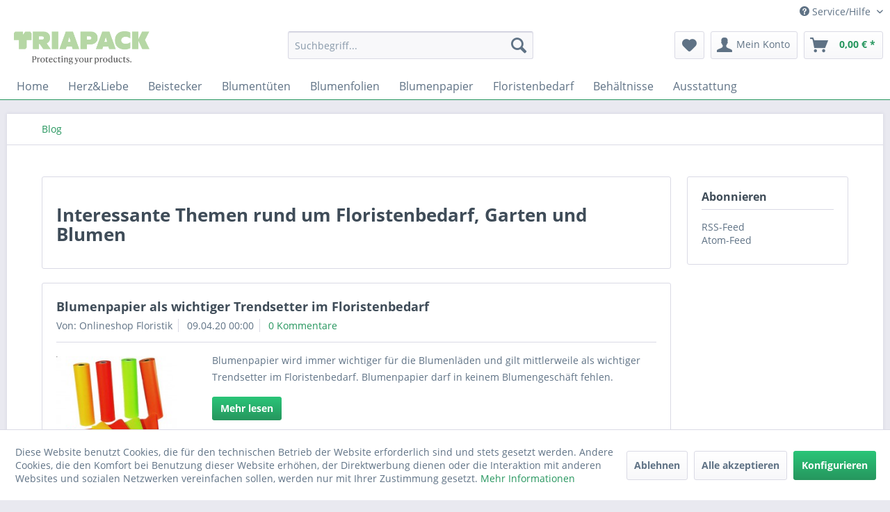

--- FILE ---
content_type: text/html; charset=UTF-8
request_url: https://www.peijs.de/blog/?p=1&sFilterTags=Blumeneinschlagpapier
body_size: 8566
content:
<!DOCTYPE html> <html class="no-js" lang="de" itemscope="itemscope" itemtype="https://schema.org/WebPage"> <head> <meta charset="utf-8"> <meta name="author" content="Trickpack - Ihr Großhändler für Floristenbedarf und Verpackungen" /> <meta name="robots" content="noindex,follow" /> <meta name="revisit-after" content="10 days" /> <meta name="keywords" content="Floristenbedarf, Blog, Garten, Blumen, Floristik, Blumengeschäfte, Gärtnereien, interessant, Themen" /> <meta name="description" content="Wir informieren Sie zu interessante Themen rund um Floristenbedarf, Garten und Blumen" /> <meta property="og:type" content="website" /> <meta property="og:site_name" content="Triapack GmbH - Onlineshop für Floristenbedarf, Floristikbedarf, Blumentüten, Blumenpapier, Blumenfolie" /> <meta property="og:title" content="Blog" /> <meta property="og:description" content="Wir informieren Sie zu interessante Themen rund um Floristenbedarf, Garten und Blumen" /> <meta name="twitter:card" content="summary" /> <meta name="twitter:site" content="Triapack GmbH - Onlineshop für Floristenbedarf, Floristikbedarf, Blumentüten, Blumenpapier, Blumenfolie" /> <meta name="twitter:title" content="Blog" /> <meta name="twitter:description" content="Wir informieren Sie zu interessante Themen rund um Floristenbedarf, Garten und Blumen" /> <meta itemprop="copyrightHolder" content="Triapack GmbH - Onlineshop für Floristenbedarf, Floristikbedarf, Blumentüten, Blumenpapier, Blumenfolie" /> <meta itemprop="copyrightYear" content="2023" /> <meta itemprop="isFamilyFriendly" content="True" /> <meta itemprop="image" content="https://www.peijs.de/media/image/3e/3e/af/Logo.png" /> <meta name="viewport" content="width=device-width, initial-scale=1.0"> <meta name="mobile-web-app-capable" content="yes"> <meta name="apple-mobile-web-app-title" content="Triapack GmbH - Onlineshop für Floristenbedarf, Floristikbedarf, Blumentüten, Blumenpapier, Blumenfolie"> <meta name="apple-mobile-web-app-capable" content="yes"> <meta name="apple-mobile-web-app-status-bar-style" content="default"> <link rel="apple-touch-icon-precomposed" href="/themes/Frontend/Responsive/frontend/_public/src/img/apple-touch-icon-precomposed.png"> <link rel="shortcut icon" href="/themes/Frontend/Responsive/frontend/_public/src/img/favicon.ico"> <meta name="msapplication-navbutton-color" content="#26965e" /> <meta name="application-name" content="Triapack GmbH - Onlineshop für Floristenbedarf, Floristikbedarf, Blumentüten, Blumenpapier, Blumenfolie" /> <meta name="msapplication-starturl" content="https://www.peijs.de/" /> <meta name="msapplication-window" content="width=1024;height=768" /> <meta name="msapplication-TileImage" content="/themes/Frontend/Responsive/frontend/_public/src/img/win-tile-image.png"> <meta name="msapplication-TileColor" content="#26965e"> <meta name="theme-color" content="#26965e" /> <link rel="canonical" href="https://www.peijs.de/blog/" /> <link rel="alternate" type="application/rss+xml" title="Blog RSS" href="https://www.peijs.de/blog/?sRss=1"/> <link rel="alternate" type="application/atom+xml" title="Blog ATOM" href="https://www.peijs.de/blog/?sAtom=1"/> <title itemprop="name">Blog | Triapack GmbH - Onlineshop für Floristenbedarf, Floristikbedarf, Blumentüten, Blumenpapier, Blumenfolie</title> <link href="/web/cache/1766822664_78ebeafa4a9da6056338623e8728d578.css" media="all" rel="stylesheet" type="text/css" /> </head> <body class="is--ctl-blog is--act-index" > <div class="page-wrap"> <noscript class="noscript-main"> <div class="alert is--warning"> <div class="alert--icon"> <i class="icon--element icon--warning"></i> </div> <div class="alert--content"> Um Triapack&#x20;GmbH&#x20;-&#x20;Onlineshop&#x20;f&#xFC;r&#x20;Floristenbedarf,&#x20;Floristikbedarf,&#x20;Blument&#xFC;ten,&#x20;Blumenpapier,&#x20;Blumenfolie in vollem Umfang nutzen zu k&ouml;nnen, empfehlen wir Ihnen Javascript in Ihrem Browser zu aktiveren. </div> </div> </noscript> <header class="header-main"> <div class="top-bar"> <div class="container block-group"> <nav class="top-bar--navigation block" role="menubar">   <div class="navigation--entry entry--compare is--hidden" role="menuitem" aria-haspopup="true" data-drop-down-menu="true">   </div> <div class="navigation--entry entry--service has--drop-down" role="menuitem" aria-haspopup="true" data-drop-down-menu="true"> <i class="icon--service"></i> Service/Hilfe <ul class="service--list is--rounded" role="menu"> <li class="service--entry" role="menuitem"> <a class="service--link" href="javascript:openCookieConsentManager()" title="Cookie-Einstellungen" > Cookie-Einstellungen </a> </li> <li class="service--entry" role="menuitem"> <a class="service--link" href="https://www.peijs.de/hilfe/support" title="Hilfe / Support" > Hilfe / Support </a> </li> <li class="service--entry" role="menuitem"> <a class="service--link" href="https://www.peijs.de/ueber-uns" title="Über uns" target="_parent"> Über uns </a> </li> <li class="service--entry" role="menuitem"> <a class="service--link" href="https://www.peijs.de/kontaktformular" title="Kontakt" target="_self"> Kontakt </a> </li> <li class="service--entry" role="menuitem"> <a class="service--link" href="https://www.peijs.de/versand-und-zahlung" title="Versand und Zahlung" > Versand und Zahlung </a> </li> <li class="service--entry" role="menuitem"> <a class="service--link" href="https://www.peijs.de/agb" title="AGB" > AGB </a> </li> <li class="service--entry" role="menuitem"> <a class="service--link" href="https://www.peijs.de/widerrufsrecht" title="Widerrufsrecht" > Widerrufsrecht </a> </li> <li class="service--entry" role="menuitem"> <a class="service--link" href="https://www.peijs.de/datenschutzerklaerung" title="Datenschutzerklärung" > Datenschutzerklärung </a> </li> <li class="service--entry" role="menuitem"> <a class="service--link" href="https://www.peijs.de/impressum" title="Impressum" > Impressum </a> </li> <li class="service--entry" role="menuitem"> <a class="service--link" href="/Blog/" title="Blog" target="_parent"> Blog </a> </li> </ul> </div> </nav> </div> </div> <div class="container header--navigation"> <div class="logo-main block-group" role="banner"> <div class="logo--shop block"> <a class="logo--link" href="https://www.peijs.de/" title="Triapack GmbH - Onlineshop für Floristenbedarf, Floristikbedarf, Blumentüten, Blumenpapier, Blumenfolie - zur Startseite wechseln"> <picture> <source srcset="https://www.peijs.de/media/image/3e/3e/af/Logo.png" media="(min-width: 78.75em)"> <source srcset="https://www.peijs.de/media/image/3e/3e/af/Logo.png" media="(min-width: 64em)"> <source srcset="https://www.peijs.de/media/image/3e/3e/af/Logo.png" media="(min-width: 48em)"> <img srcset="https://www.peijs.de/media/image/3e/3e/af/Logo.png" alt="Triapack GmbH - Onlineshop für Floristenbedarf, Floristikbedarf, Blumentüten, Blumenpapier, Blumenfolie - zur Startseite wechseln" /> </picture> </a> </div> </div> <nav class="shop--navigation block-group"> <ul class="navigation--list block-group" role="menubar"> <li class="navigation--entry entry--menu-left" role="menuitem"> <a class="entry--link entry--trigger btn is--icon-left" href="#offcanvas--left" data-offcanvas="true" data-offCanvasSelector=".sidebar-main" aria-label="Menü"> <i class="icon--menu"></i> Menü </a> </li> <li class="navigation--entry entry--search" role="menuitem" data-search="true" aria-haspopup="true" data-minLength="3"> <a class="btn entry--link entry--trigger" href="#show-hide--search" title="Suche anzeigen / schließen" aria-label="Suche anzeigen / schließen"> <i class="icon--search"></i> <span class="search--display">Suchen</span> </a> <form action="/search" method="get" class="main-search--form"> <input type="search" name="sSearch" aria-label="Suchbegriff..." class="main-search--field" autocomplete="off" autocapitalize="off" placeholder="Suchbegriff..." maxlength="30" /> <button type="submit" class="main-search--button" aria-label="Suchen"> <i class="icon--search"></i> <span class="main-search--text">Suchen</span> </button> <div class="form--ajax-loader">&nbsp;</div> </form> <div class="main-search--results"></div> </li>  <li class="navigation--entry entry--notepad" role="menuitem"> <a href="https://www.peijs.de/note" title="Merkzettel" aria-label="Merkzettel" class="btn"> <i class="icon--heart"></i> </a> </li> <li class="navigation--entry entry--account" role="menuitem" data-offcanvas="true" data-offCanvasSelector=".account--dropdown-navigation"> <a href="https://www.peijs.de/account" title="Mein Konto" aria-label="Mein Konto" class="btn is--icon-left entry--link account--link"> <i class="icon--account"></i> <span class="account--display"> Mein Konto </span> </a> </li> <li class="navigation--entry entry--cart" role="menuitem"> <a class="btn is--icon-left cart--link" href="https://www.peijs.de/checkout/cart" title="Warenkorb" aria-label="Warenkorb"> <span class="cart--display"> Warenkorb </span> <span class="badge is--primary is--minimal cart--quantity is--hidden">0</span> <i class="icon--basket"></i> <span class="cart--amount"> 0,00&nbsp;&euro; * </span> </a> <div class="ajax-loader">&nbsp;</div> </li>  </ul> </nav> <div class="container--ajax-cart" data-collapse-cart="true" data-displayMode="offcanvas"></div> </div> </header> <nav class="navigation-main"> <div class="container" data-menu-scroller="true" data-listSelector=".navigation--list.container" data-viewPortSelector=".navigation--list-wrapper"> <div class="navigation--list-wrapper"> <ul class="navigation--list container" role="menubar" itemscope="itemscope" itemtype="https://schema.org/SiteNavigationElement"> <li class="navigation--entry is--home" role="menuitem"><a class="navigation--link is--first" href="https://www.peijs.de/" title="Home" aria-label="Home" itemprop="url"><span itemprop="name">Home</span></a></li><li class="navigation--entry" role="menuitem"><a class="navigation--link" href="https://www.peijs.de/herz-liebe/" title="Herz&Liebe" aria-label="Herz&Liebe" itemprop="url"><span itemprop="name">Herz&Liebe</span></a></li><li class="navigation--entry" role="menuitem"><a class="navigation--link" href="https://www.peijs.de/cat/index/sCategory/3154" title="Beistecker" aria-label="Beistecker" itemprop="url"><span itemprop="name">Beistecker</span></a></li><li class="navigation--entry" role="menuitem"><a class="navigation--link" href="https://www.peijs.de/blumentueten/" title="Blumentüten" aria-label="Blumentüten" itemprop="url"><span itemprop="name">Blumentüten</span></a></li><li class="navigation--entry" role="menuitem"><a class="navigation--link" href="https://www.peijs.de/blumenfolien/" title="Blumenfolien" aria-label="Blumenfolien" itemprop="url"><span itemprop="name">Blumenfolien</span></a></li><li class="navigation--entry" role="menuitem"><a class="navigation--link" href="https://www.peijs.de/blumenpapier/" title="Blumenpapier" aria-label="Blumenpapier" itemprop="url"><span itemprop="name">Blumenpapier</span></a></li><li class="navigation--entry" role="menuitem"><a class="navigation--link" href="https://www.peijs.de/floristenbedarf/" title="Floristenbedarf" aria-label="Floristenbedarf" itemprop="url"><span itemprop="name">Floristenbedarf</span></a></li><li class="navigation--entry" role="menuitem"><a class="navigation--link" href="https://www.peijs.de/eimer-toepfe-vasen/" title="Behältnisse" aria-label="Behältnisse" itemprop="url"><span itemprop="name">Behältnisse</span></a></li><li class="navigation--entry" role="menuitem"><a class="navigation--link" href="https://www.peijs.de/ausstattungen/" title="Ausstattung" aria-label="Ausstattung" itemprop="url"><span itemprop="name">Ausstattung</span></a></li> </ul> </div> </div> </nav> <section class="content-main container block-group"> <nav class="content--breadcrumb block"> <ul class="breadcrumb--list" role="menu" itemscope itemtype="https://schema.org/BreadcrumbList"> <li role="menuitem" class="breadcrumb--entry is--active" itemprop="itemListElement" itemscope itemtype="https://schema.org/ListItem"> <a class="breadcrumb--link" href="https://www.peijs.de/blog/" title="Blog" itemprop="item"> <link itemprop="url" href="https://www.peijs.de/blog/" /> <span class="breadcrumb--title" itemprop="name">Blog</span> </a> <meta itemprop="position" content="0" /> </li> </ul> </nav> <div class="content-main--inner"> <div id='cookie-consent' class='off-canvas is--left block-transition' data-cookie-consent-manager='true'> <div class='cookie-consent--header cookie-consent--close'> Cookie-Einstellungen <i class="icon--arrow-right"></i> </div> <div class='cookie-consent--description'> Diese Website benutzt Cookies, die für den technischen Betrieb der Website erforderlich sind und stets gesetzt werden. Andere Cookies, die den Komfort bei Benutzung dieser Website erhöhen, der Direktwerbung dienen oder die Interaktion mit anderen Websites und sozialen Netzwerken vereinfachen sollen, werden nur mit Ihrer Zustimmung gesetzt. </div> <div class='cookie-consent--configuration'> <div class='cookie-consent--configuration-header'> <div class='cookie-consent--configuration-header-text'>Konfiguration</div> </div> <div class='cookie-consent--configuration-main'> <div class='cookie-consent--group'> <input type="hidden" class="cookie-consent--group-name" value="technical" /> <label class="cookie-consent--group-state cookie-consent--state-input cookie-consent--required"> <input type="checkbox" name="technical-state" class="cookie-consent--group-state-input" disabled="disabled" checked="checked"/> <span class="cookie-consent--state-input-element"></span> </label> <div class='cookie-consent--group-title' data-collapse-panel='true' data-contentSiblingSelector=".cookie-consent--group-container"> <div class="cookie-consent--group-title-label cookie-consent--state-label"> Technisch erforderlich </div> <span class="cookie-consent--group-arrow is-icon--right"> <i class="icon--arrow-right"></i> </span> </div> <div class='cookie-consent--group-container'> <div class='cookie-consent--group-description'> Diese Cookies sind für die Grundfunktionen des Shops notwendig. </div> <div class='cookie-consent--cookies-container'> <div class='cookie-consent--cookie'> <input type="hidden" class="cookie-consent--cookie-name" value="cookieDeclined" /> <label class="cookie-consent--cookie-state cookie-consent--state-input cookie-consent--required"> <input type="checkbox" name="cookieDeclined-state" class="cookie-consent--cookie-state-input" disabled="disabled" checked="checked" /> <span class="cookie-consent--state-input-element"></span> </label> <div class='cookie--label cookie-consent--state-label'> "Alle Cookies ablehnen" Cookie </div> </div> <div class='cookie-consent--cookie'> <input type="hidden" class="cookie-consent--cookie-name" value="allowCookie" /> <label class="cookie-consent--cookie-state cookie-consent--state-input cookie-consent--required"> <input type="checkbox" name="allowCookie-state" class="cookie-consent--cookie-state-input" disabled="disabled" checked="checked" /> <span class="cookie-consent--state-input-element"></span> </label> <div class='cookie--label cookie-consent--state-label'> "Alle Cookies annehmen" Cookie </div> </div> <div class='cookie-consent--cookie'> <input type="hidden" class="cookie-consent--cookie-name" value="shop" /> <label class="cookie-consent--cookie-state cookie-consent--state-input cookie-consent--required"> <input type="checkbox" name="shop-state" class="cookie-consent--cookie-state-input" disabled="disabled" checked="checked" /> <span class="cookie-consent--state-input-element"></span> </label> <div class='cookie--label cookie-consent--state-label'> Ausgewählter Shop </div> </div> <div class='cookie-consent--cookie'> <input type="hidden" class="cookie-consent--cookie-name" value="csrf_token" /> <label class="cookie-consent--cookie-state cookie-consent--state-input cookie-consent--required"> <input type="checkbox" name="csrf_token-state" class="cookie-consent--cookie-state-input" disabled="disabled" checked="checked" /> <span class="cookie-consent--state-input-element"></span> </label> <div class='cookie--label cookie-consent--state-label'> CSRF-Token </div> </div> <div class='cookie-consent--cookie'> <input type="hidden" class="cookie-consent--cookie-name" value="cookiePreferences" /> <label class="cookie-consent--cookie-state cookie-consent--state-input cookie-consent--required"> <input type="checkbox" name="cookiePreferences-state" class="cookie-consent--cookie-state-input" disabled="disabled" checked="checked" /> <span class="cookie-consent--state-input-element"></span> </label> <div class='cookie--label cookie-consent--state-label'> Cookie-Einstellungen </div> </div> <div class='cookie-consent--cookie'> <input type="hidden" class="cookie-consent--cookie-name" value="x-cache-context-hash" /> <label class="cookie-consent--cookie-state cookie-consent--state-input cookie-consent--required"> <input type="checkbox" name="x-cache-context-hash-state" class="cookie-consent--cookie-state-input" disabled="disabled" checked="checked" /> <span class="cookie-consent--state-input-element"></span> </label> <div class='cookie--label cookie-consent--state-label'> Individuelle Preise </div> </div> <div class='cookie-consent--cookie'> <input type="hidden" class="cookie-consent--cookie-name" value="nocache" /> <label class="cookie-consent--cookie-state cookie-consent--state-input cookie-consent--required"> <input type="checkbox" name="nocache-state" class="cookie-consent--cookie-state-input" disabled="disabled" checked="checked" /> <span class="cookie-consent--state-input-element"></span> </label> <div class='cookie--label cookie-consent--state-label'> Kundenspezifisches Caching </div> </div> <div class='cookie-consent--cookie'> <input type="hidden" class="cookie-consent--cookie-name" value="session" /> <label class="cookie-consent--cookie-state cookie-consent--state-input cookie-consent--required"> <input type="checkbox" name="session-state" class="cookie-consent--cookie-state-input" disabled="disabled" checked="checked" /> <span class="cookie-consent--state-input-element"></span> </label> <div class='cookie--label cookie-consent--state-label'> Session </div> </div> <div class='cookie-consent--cookie'> <input type="hidden" class="cookie-consent--cookie-name" value="currency" /> <label class="cookie-consent--cookie-state cookie-consent--state-input cookie-consent--required"> <input type="checkbox" name="currency-state" class="cookie-consent--cookie-state-input" disabled="disabled" checked="checked" /> <span class="cookie-consent--state-input-element"></span> </label> <div class='cookie--label cookie-consent--state-label'> Währungswechsel </div> </div> </div> </div> </div> <div class='cookie-consent--group'> <input type="hidden" class="cookie-consent--group-name" value="comfort" /> <label class="cookie-consent--group-state cookie-consent--state-input"> <input type="checkbox" name="comfort-state" class="cookie-consent--group-state-input"/> <span class="cookie-consent--state-input-element"></span> </label> <div class='cookie-consent--group-title' data-collapse-panel='true' data-contentSiblingSelector=".cookie-consent--group-container"> <div class="cookie-consent--group-title-label cookie-consent--state-label"> Komfortfunktionen </div> <span class="cookie-consent--group-arrow is-icon--right"> <i class="icon--arrow-right"></i> </span> </div> <div class='cookie-consent--group-container'> <div class='cookie-consent--group-description'> Diese Cookies werden genutzt um das Einkaufserlebnis noch ansprechender zu gestalten, beispielsweise für die Wiedererkennung des Besuchers. </div> <div class='cookie-consent--cookies-container'> <div class='cookie-consent--cookie'> <input type="hidden" class="cookie-consent--cookie-name" value="sUniqueID" /> <label class="cookie-consent--cookie-state cookie-consent--state-input"> <input type="checkbox" name="sUniqueID-state" class="cookie-consent--cookie-state-input" /> <span class="cookie-consent--state-input-element"></span> </label> <div class='cookie--label cookie-consent--state-label'> Merkzettel </div> </div> </div> </div> </div> <div class='cookie-consent--group'> <input type="hidden" class="cookie-consent--group-name" value="statistics" /> <label class="cookie-consent--group-state cookie-consent--state-input"> <input type="checkbox" name="statistics-state" class="cookie-consent--group-state-input"/> <span class="cookie-consent--state-input-element"></span> </label> <div class='cookie-consent--group-title' data-collapse-panel='true' data-contentSiblingSelector=".cookie-consent--group-container"> <div class="cookie-consent--group-title-label cookie-consent--state-label"> Statistik & Tracking </div> <span class="cookie-consent--group-arrow is-icon--right"> <i class="icon--arrow-right"></i> </span> </div> <div class='cookie-consent--group-container'> <div class='cookie-consent--cookies-container'> <div class='cookie-consent--cookie'> <input type="hidden" class="cookie-consent--cookie-name" value="x-ua-device" /> <label class="cookie-consent--cookie-state cookie-consent--state-input"> <input type="checkbox" name="x-ua-device-state" class="cookie-consent--cookie-state-input" /> <span class="cookie-consent--state-input-element"></span> </label> <div class='cookie--label cookie-consent--state-label'> Endgeräteerkennung </div> </div> <div class='cookie-consent--cookie'> <input type="hidden" class="cookie-consent--cookie-name" value="partner" /> <label class="cookie-consent--cookie-state cookie-consent--state-input"> <input type="checkbox" name="partner-state" class="cookie-consent--cookie-state-input" /> <span class="cookie-consent--state-input-element"></span> </label> <div class='cookie--label cookie-consent--state-label'> Partnerprogramm </div> </div> </div> </div> </div> </div> </div> <div class="cookie-consent--save"> <input class="cookie-consent--save-button btn is--primary" type="button" value="Einstellungen speichern" /> </div> </div> <aside class="sidebar-main off-canvas"> <div class="navigation--smartphone"> <ul class="navigation--list "> <li class="navigation--entry entry--close-off-canvas"> <a href="#close-categories-menu" title="Menü schließen" class="navigation--link"> Menü schließen <i class="icon--arrow-right"></i> </a> </li> </ul> <div class="mobile--switches">   </div> </div> <div class="sidebar--categories-wrapper" data-subcategory-nav="true" data-mainCategoryId="3" data-categoryId="3075" data-fetchUrl="/widgets/listing/getCategory/categoryId/3075"> <div class="categories--headline navigation--headline"> Kategorien </div> <div class="sidebar--categories-navigation"> <ul class="sidebar--navigation categories--navigation navigation--list is--drop-down is--level0 is--rounded" role="menu"> <li class="navigation--entry" role="menuitem"> <a class="navigation--link" href="https://www.peijs.de/herz-liebe/" data-categoryId="3125" data-fetchUrl="/widgets/listing/getCategory/categoryId/3125" title="Herz&amp;Liebe" > Herz&Liebe </a> </li> <li class="navigation--entry" role="menuitem"> <a class="navigation--link" href="https://www.peijs.de/cat/index/sCategory/3154" data-categoryId="3154" data-fetchUrl="/widgets/listing/getCategory/categoryId/3154" title="Beistecker" > Beistecker </a> </li> <li class="navigation--entry has--sub-children" role="menuitem"> <a class="navigation--link link--go-forward" href="https://www.peijs.de/blumentueten/" data-categoryId="2913" data-fetchUrl="/widgets/listing/getCategory/categoryId/2913" title="Blumentüten" > Blumentüten <span class="is--icon-right"> <i class="icon--arrow-right"></i> </span> </a> </li> <li class="navigation--entry has--sub-children" role="menuitem"> <a class="navigation--link link--go-forward" href="https://www.peijs.de/blumenfolien/" data-categoryId="2898" data-fetchUrl="/widgets/listing/getCategory/categoryId/2898" title="Blumenfolien" > Blumenfolien <span class="is--icon-right"> <i class="icon--arrow-right"></i> </span> </a> </li> <li class="navigation--entry has--sub-children" role="menuitem"> <a class="navigation--link link--go-forward" href="https://www.peijs.de/blumenpapier/" data-categoryId="3058" data-fetchUrl="/widgets/listing/getCategory/categoryId/3058" title="Blumenpapier" > Blumenpapier <span class="is--icon-right"> <i class="icon--arrow-right"></i> </span> </a> </li> <li class="navigation--entry has--sub-children" role="menuitem"> <a class="navigation--link link--go-forward" href="https://www.peijs.de/floristenbedarf/bouquethalter/" data-categoryId="2885" data-fetchUrl="/widgets/listing/getCategory/categoryId/2885" title="Bouquethalter" > Bouquethalter <span class="is--icon-right"> <i class="icon--arrow-right"></i> </span> </a> </li> <li class="navigation--entry has--sub-children" role="menuitem"> <a class="navigation--link link--go-forward" href="https://www.peijs.de/floristenbedarf/" data-categoryId="3062" data-fetchUrl="/widgets/listing/getCategory/categoryId/3062" title="Floristenbedarf" > Floristenbedarf <span class="is--icon-right"> <i class="icon--arrow-right"></i> </span> </a> </li> <li class="navigation--entry has--sub-children" role="menuitem"> <a class="navigation--link link--go-forward" href="https://www.peijs.de/eimer-toepfe-vasen/" data-categoryId="2897" data-fetchUrl="/widgets/listing/getCategory/categoryId/2897" title="Behältnisse" > Behältnisse <span class="is--icon-right"> <i class="icon--arrow-right"></i> </span> </a> </li> <li class="navigation--entry has--sub-children" role="menuitem"> <a class="navigation--link link--go-forward" href="https://www.peijs.de/ausstattungen/" data-categoryId="5" data-fetchUrl="/widgets/listing/getCategory/categoryId/5" title="Ausstattung" > Ausstattung <span class="is--icon-right"> <i class="icon--arrow-right"></i> </span> </a> </li> <li class="navigation--entry is--active" role="menuitem"> <a class="navigation--link is--active" href="https://www.peijs.de/blog/" data-categoryId="3075" data-fetchUrl="/widgets/listing/getCategory/categoryId/3075" title="Blog" > Blog </a> </li> </ul> </div> <div class="shop-sites--container is--rounded"> <div class="shop-sites--headline navigation--headline"> Informationen </div> <ul class="shop-sites--navigation sidebar--navigation navigation--list is--drop-down is--level0" role="menu"> <li class="navigation--entry" role="menuitem"> <a class="navigation--link" href="javascript:openCookieConsentManager()" title="Cookie-Einstellungen" data-categoryId="65" data-fetchUrl="/widgets/listing/getCustomPage/pageId/65" > Cookie-Einstellungen </a> </li> <li class="navigation--entry" role="menuitem"> <a class="navigation--link" href="https://www.peijs.de/hilfe/support" title="Hilfe / Support" data-categoryId="2" data-fetchUrl="/widgets/listing/getCustomPage/pageId/2" > Hilfe / Support </a> </li> <li class="navigation--entry" role="menuitem"> <a class="navigation--link link--go-forward" href="https://www.peijs.de/ueber-uns" title="Über uns" data-categoryId="9" data-fetchUrl="/widgets/listing/getCustomPage/pageId/9" target="_parent"> Über uns <span class="is--icon-right"> <i class="icon--arrow-right"></i> </span> </a> </li> <li class="navigation--entry" role="menuitem"> <a class="navigation--link" href="https://www.peijs.de/kontaktformular" title="Kontakt" data-categoryId="1" data-fetchUrl="/widgets/listing/getCustomPage/pageId/1" target="_self"> Kontakt </a> </li> <li class="navigation--entry" role="menuitem"> <a class="navigation--link" href="https://www.peijs.de/versand-und-zahlung" title="Versand und Zahlung" data-categoryId="6" data-fetchUrl="/widgets/listing/getCustomPage/pageId/6" > Versand und Zahlung </a> </li> <li class="navigation--entry" role="menuitem"> <a class="navigation--link" href="https://www.peijs.de/agb" title="AGB" data-categoryId="4" data-fetchUrl="/widgets/listing/getCustomPage/pageId/4" > AGB </a> </li> <li class="navigation--entry" role="menuitem"> <a class="navigation--link" href="https://www.peijs.de/widerrufsrecht" title="Widerrufsrecht" data-categoryId="8" data-fetchUrl="/widgets/listing/getCustomPage/pageId/8" > Widerrufsrecht </a> </li> <li class="navigation--entry" role="menuitem"> <a class="navigation--link" href="https://www.peijs.de/datenschutzerklaerung" title="Datenschutzerklärung" data-categoryId="7" data-fetchUrl="/widgets/listing/getCustomPage/pageId/7" > Datenschutzerklärung </a> </li> <li class="navigation--entry" role="menuitem"> <a class="navigation--link" href="https://www.peijs.de/impressum" title="Impressum" data-categoryId="3" data-fetchUrl="/widgets/listing/getCustomPage/pageId/3" > Impressum </a> </li> <li class="navigation--entry" role="menuitem"> <a class="navigation--link" href="/Blog/" title="Blog" data-categoryId="62" data-fetchUrl="/widgets/listing/getCustomPage/pageId/62" target="_parent"> Blog </a> </li> </ul> </div> </div> </aside> <div class="content--wrapper"> <div class="blog--content block-group"> <div class="blog--filter-options off-canvas"> <a href="#" title="Filter schließen" class="blog--filter-close-btn">Filter schließen <i class="icon--arrow-right"></i></a> <div class="filter--container"> <div class="filter--headline">Filtern nach:</div> <div class="blog--sidebar"> <div class="blog--navigation block-group"> <div class="blog--subscribe has--border is--rounded filter--group block"> <div class="blog--subscribe-headline blog--sidebar-title collapse--header blog-filter--trigger"> Abonnieren<span class="filter--expand-collapse collapse--toggler"></span> </div> <div class="blog--subscribe-content blog--sidebar-body collapse--content"> <ul class="filter--list list--unstyled"> <li class="filter--entry"><a class="filter--entry-link" href="https://www.peijs.de/blog/?sRss=1" title="Blog">RSS-Feed</a></li> <li class="filter--entry is--last"><a class="filter--entry-link" href="https://www.peijs.de/blog/?sAtom=1" title="Blog">Atom-Feed</a></li> </ul> </div> </div> </div> </div> </div> </div> <div class="blog--listing block"> <div class="hero-unit category--teaser panel has--border is--rounded"> <h1 class="hero--headline panel--title">Interessante Themen rund um Floristenbedarf, Garten und Blumen</h1> <div class="hero--text panel--body is--wide"> </div> </div> <div class="blog--box panel has--border is--rounded"> <div class="blog--box-header"> <h2 class="blog--box-headline panel--title"> <a class="blog--box-link" href="https://www.peijs.de/blog/blumenpapier-als-wichtiger-trendsetter-im-floristenbedarf" title="Blumenpapier als wichtiger Trendsetter im Floristenbedarf">Blumenpapier als wichtiger Trendsetter im Floristenbedarf</a> </h2> <div class="blog--box-metadata"> <span class="blog--metadata-author blog--metadata is--nowrap is--first">Von: Onlineshop Floristik</span> <span class="blog--metadata-date blog--metadata is--nowrap">09.04.20 00:00</span> <span class="blog--metadata-comments blog--metadata is--nowrap is--last"> <a href="https://www.peijs.de/blog/blumenpapier-als-wichtiger-trendsetter-im-floristenbedarf#blog--comments-start" title="Zu den Kommentaren des Artikels"> 0 Kommentare </a> </span> </div> </div> <div class="blog--box-content panel--body is--wide block"> <div class="blog--box-picture"> <a href="https://www.peijs.de/blog/blumenpapier-als-wichtiger-trendsetter-im-floristenbedarf" class="blog--picture-main" title="Blumenpapier als wichtiger Trendsetter im Floristenbedarf"> <img srcset="https://www.peijs.de/media/image/22/e2/ac/uni_colour_plus_200x200.jpg" alt="Blumenpapier als wichtiger Trendsetter im Floristenbedarf" title="Blumenpapier als wichtiger Trendsetter im Floristenbedarf" /> </a> </div> <div class="blog--box-description"> <div class="blog--box-description-short"> Blumenpapier wird immer wichtiger für die Blumenläden und gilt mittlerweile als wichtiger Trendsetter im Floristenbedarf. Blumenpapier darf in keinem Blumengeschäft fehlen. </div> <div class="blog--box-readmore"> <a href="https://www.peijs.de/blog/blumenpapier-als-wichtiger-trendsetter-im-floristenbedarf" title="Blumenpapier als wichtiger Trendsetter im Floristenbedarf" class="btn is--primary is--small">Mehr lesen</a> </div> <div class="blog--box-tags"> <strong>Tags:</strong> <a href="https://www.peijs.de/blog/?p=1&amp;sFilterTags=Blumenpapier" title="Blumenpapier">Blumenpapier</a>, <a href="https://www.peijs.de/blog/?p=1&amp;sFilterTags=Floristenbedarf" title="Floristenbedarf">Floristenbedarf</a>, <a href="https://www.peijs.de/blog/?p=1&amp;sFilterTags=Blumengesch%25C3%25A4ft" title="Blumengeschäft">Blumengeschäft</a>, <a href="https://www.peijs.de/blog/?p=1&amp;sFilterTags=Blumeneinschlagpapier" title="Blumeneinschlagpapier">Blumeneinschlagpapier</a>, <a href="https://www.peijs.de/blog/?p=1&amp;sFilterTags=Blumenseide" title="Blumenseide">Blumenseide</a>, <a href="https://www.peijs.de/blog/?p=1&amp;sFilterTags=Kraftpapier" title="Kraftpapier">Kraftpapier</a>, <a href="https://www.peijs.de/blog/?p=1&amp;sFilterTags=Krepppapier" title="Krepppapier">Krepppapier</a>, <a href="https://www.peijs.de/blog/?p=1&amp;sFilterTags=Manschettenpapier" title="Manschettenpapier">Manschettenpapier</a> </div> </div> </div> </div> </div> </div> </div> </div> </section> <footer class="footer-main"> <div class="container"> <div class="footer--columns block-group"> <div class="footer--column column--hotline is--first block"> <div class="column--headline">Service Hotline</div> <div class="column--content"> <p class="column--desc">Unterst&uuml;tzung und Beratung unter:<br /><br /><strong style="font-size:16px;">+49 (0) 2839 56260-0</strong><br/>Mo, Di, Do, Fr: 7:00 - 15:00 Uhr<br/>Mi: 7:00 - 17:00 Uhr<br/><br> oder per Email: <a mailto:"shop@triapack.de">shop@triapack.de</a></p> </div> </div> <div class="footer--column column--menu block"> <div class="column--headline">Shop Service</div> <nav class="column--navigation column--content"> <ul class="navigation--list" role="menu"> <li class="navigation--entry" role="menuitem"> <a class="navigation--link" href="https://www.peijs.de/informationen-zum-verpackungsgesetz-ab-dem-1.01.2019" title="Informationen zum Verpackungsgesetz ab dem 1.01.2019"> Informationen zum Verpackungsgesetz ab dem 1.01.2019 </a> </li> <li class="navigation--entry" role="menuitem"> <a class="navigation--link" href="https://www.peijs.de/newsletter" title="Newsletter"> Newsletter </a> </li> <li class="navigation--entry" role="menuitem"> <a class="navigation--link" href="https://www.peijs.de/ueber-uns" title="Über uns" target="_parent"> Über uns </a> <ul class="navigation--list is--level1" role="menu"> <li class="navigation--entry" role="menuitem"> <a class="navigation--link" href="https://www.peijs.de/unternehmensgeschichte" title="Unternehmensgeschichte"> Unternehmensgeschichte </a> </li> <li class="navigation--entry" role="menuitem"> <a class="navigation--link" href="https://www.peijs.de/veranstaltungen" title="Veranstaltungen"> Veranstaltungen </a> </li> <li class="navigation--entry" role="menuitem"> <a class="navigation--link" href="https://www.peijs.de/stellenangebote" title="Stellenangebote"> Stellenangebote </a> </li> </ul> </li> <li class="navigation--entry" role="menuitem"> <a class="navigation--link" href="https://www.peijs.de/versand-und-zahlung" title="Versand und Zahlung"> Versand und Zahlung </a> </li> <li class="navigation--entry" role="menuitem"> <a class="navigation--link" href="https://www.peijs.de/agb" title="AGB"> AGB </a> </li> <li class="navigation--entry" role="menuitem"> <a class="navigation--link" href="https://www.peijs.de/widerrufsrecht" title="Widerrufsrecht"> Widerrufsrecht </a> </li> <li class="navigation--entry" role="menuitem"> <a class="navigation--link" href="https://www.peijs.de/datenschutzerklaerung" title="Datenschutzerklärung"> Datenschutzerklärung </a> </li> <li class="navigation--entry" role="menuitem"> <a class="navigation--link" href="https://www.peijs.de/sitemap" title="Sitemap"> Sitemap </a> </li> <li class="navigation--entry" role="menuitem"> <a class="navigation--link" href="https://www.peijs.de/impressum" title="Impressum"> Impressum </a> </li> <li class="navigation--entry" role="menuitem"> <a class="navigation--link" href="/Blog/" title="Blog" target="_parent"> Blog </a> </li> </ul> </nav> </div> <div class="footer--column column--menu block"> <div class="column--headline">Informationen</div> <nav class="column--navigation column--content"> <ul class="navigation--list" role="menu"> <li class="navigation--entry" role="menuitem"> <a class="navigation--link" href="javascript:openCookieConsentManager()" title="Cookie-Einstellungen"> Cookie-Einstellungen </a> </li> <li class="navigation--entry" role="menuitem"> <a class="navigation--link" href="https://www.peijs.de/hilfe/support" title="Hilfe / Support"> Hilfe / Support </a> </li> <li class="navigation--entry" role="menuitem"> <a class="navigation--link" href="https://www.peijs.de/kontaktformular" title="Kontakt" target="_self"> Kontakt </a> </li> </ul> </nav> </div> <div class="footer--column column--newsletter is--last block"> <div class="column--headline">Newsletter</div> <div class="column--content" data-newsletter="true"> <p class="column--desc"> Abonnieren Sie den kostenlosen Triapack-Newsletter und verpassen Sie keine Neuigkeit oder Aktion mehr aus dem Onlineshop. </p> <form class="newsletter--form" action="https://www.peijs.de/newsletter" method="post"> <input type="hidden" value="1" name="subscribeToNewsletter" /> <div class="content"> <input type="email" aria-label="Ihre E-Mail Adresse" name="newsletter" class="newsletter--field" placeholder="Ihre E-Mail Adresse" /> <button type="submit" aria-label="Newsletter abonnieren" class="newsletter--button btn"> <i class="icon--mail"></i> <span class="button--text">Newsletter abonnieren</span> </button> </div> </form> </div> </div> </div> <div class="footer--bottom"> <div class="footer--vat-info"> <p class="vat-info--text"> * Alle Preise verstehen sich zzgl. Mehrwertsteuer und <a title="Versandkosten" href="https://www.peijs.de/versand-und-zahlung">Versandkosten</a> und ggf. Nachnahmegebühren, wenn nicht anders beschrieben </p> </div> <div class="container footer-minimal"> <div class="footer--service-menu"> <ul class="service--list is--rounded" role="menu"> <li class="service--entry" role="menuitem"> <a class="service--link" href="javascript:openCookieConsentManager()" title="Cookie-Einstellungen" > Cookie-Einstellungen </a> </li> <li class="service--entry" role="menuitem"> <a class="service--link" href="https://www.peijs.de/hilfe/support" title="Hilfe / Support" > Hilfe / Support </a> </li> <li class="service--entry" role="menuitem"> <a class="service--link" href="https://www.peijs.de/ueber-uns" title="Über uns" target="_parent"> Über uns </a> </li> <li class="service--entry" role="menuitem"> <a class="service--link" href="https://www.peijs.de/kontaktformular" title="Kontakt" target="_self"> Kontakt </a> </li> <li class="service--entry" role="menuitem"> <a class="service--link" href="https://www.peijs.de/versand-und-zahlung" title="Versand und Zahlung" > Versand und Zahlung </a> </li> <li class="service--entry" role="menuitem"> <a class="service--link" href="https://www.peijs.de/agb" title="AGB" > AGB </a> </li> <li class="service--entry" role="menuitem"> <a class="service--link" href="https://www.peijs.de/widerrufsrecht" title="Widerrufsrecht" > Widerrufsrecht </a> </li> <li class="service--entry" role="menuitem"> <a class="service--link" href="https://www.peijs.de/datenschutzerklaerung" title="Datenschutzerklärung" > Datenschutzerklärung </a> </li> <li class="service--entry" role="menuitem"> <a class="service--link" href="https://www.peijs.de/impressum" title="Impressum" > Impressum </a> </li> <li class="service--entry" role="menuitem"> <a class="service--link" href="/Blog/" title="Blog" target="_parent"> Blog </a> </li> </ul> </div> </div> <div class="footer--copyright"> Copyright © 2002-2025 Triapack GmbH - Alle Rechte vorbehalten </div> <div class="footer--logo"> <i class="icon--shopware"></i> </div> </div> </div> </footer> </div> <div class="page-wrap--cookie-permission is--hidden" data-cookie-permission="true" data-urlPrefix="https://www.peijs.de/" data-title="Cookie-Richtlinien" data-shopId="1"> <div class="cookie-permission--container cookie-mode--1"> <div class="cookie-permission--content cookie-permission--extra-button"> Diese Website benutzt Cookies, die für den technischen Betrieb der Website erforderlich sind und stets gesetzt werden. Andere Cookies, die den Komfort bei Benutzung dieser Website erhöhen, der Direktwerbung dienen oder die Interaktion mit anderen Websites und sozialen Netzwerken vereinfachen sollen, werden nur mit Ihrer Zustimmung gesetzt. <a title="Mehr&nbsp;Informationen" class="cookie-permission--privacy-link" href="https://www.peijs.de/datenschutz"> Mehr&nbsp;Informationen </a> </div> <div class="cookie-permission--button cookie-permission--extra-button"> <a href="#" class="cookie-permission--decline-button btn is--large is--center"> Ablehnen </a> <a href="#" class="cookie-permission--accept-button btn is--large is--center"> Alle akzeptieren </a> <a href="#" class="cookie-permission--configure-button btn is--primary is--large is--center" data-openConsentManager="true"> Konfigurieren </a> </div> </div> </div> <script id="footer--js-inline">
var timeNow = 1769783575;
var secureShop = true;
var asyncCallbacks = [];
document.asyncReady = function (callback) {
asyncCallbacks.push(callback);
};
var controller = controller || {"home":"https:\/\/www.peijs.de\/","vat_check_enabled":"","vat_check_required":"","register":"https:\/\/www.peijs.de\/register","checkout":"https:\/\/www.peijs.de\/checkout","ajax_search":"https:\/\/www.peijs.de\/ajax_search","ajax_cart":"https:\/\/www.peijs.de\/checkout\/ajaxCart","ajax_validate":"https:\/\/www.peijs.de\/register","ajax_add_article":"https:\/\/www.peijs.de\/checkout\/addArticle","ajax_listing":"\/widgets\/listing\/listingCount","ajax_cart_refresh":"https:\/\/www.peijs.de\/checkout\/ajaxAmount","ajax_address_selection":"https:\/\/www.peijs.de\/address\/ajaxSelection","ajax_address_editor":"https:\/\/www.peijs.de\/address\/ajaxEditor"};
var snippets = snippets || { "noCookiesNotice": "Es wurde festgestellt, dass Cookies in Ihrem Browser deaktiviert sind. Um Triapack\x20GmbH\x20\x2D\x20Onlineshop\x20f\u00FCr\x20Floristenbedarf,\x20Floristikbedarf,\x20Blument\u00FCten,\x20Blumenpapier,\x20Blumenfolie in vollem Umfang nutzen zu k\u00f6nnen, empfehlen wir Ihnen, Cookies in Ihrem Browser zu aktiveren." };
var themeConfig = themeConfig || {"offcanvasOverlayPage":true};
var lastSeenProductsConfig = lastSeenProductsConfig || {"baseUrl":"","shopId":1,"noPicture":"\/themes\/Frontend\/Responsive\/frontend\/_public\/src\/img\/no-picture.jpg","productLimit":"5","currentArticle":""};
var csrfConfig = csrfConfig || {"generateUrl":"\/csrftoken","basePath":"\/","shopId":1};
var statisticDevices = [
{ device: 'mobile', enter: 0, exit: 767 },
{ device: 'tablet', enter: 768, exit: 1259 },
{ device: 'desktop', enter: 1260, exit: 5160 }
];
var cookieRemoval = cookieRemoval || 1;
</script> <script>
var datePickerGlobalConfig = datePickerGlobalConfig || {
locale: {
weekdays: {
shorthand: ['So', 'Mo', 'Di', 'Mi', 'Do', 'Fr', 'Sa'],
longhand: ['Sonntag', 'Montag', 'Dienstag', 'Mittwoch', 'Donnerstag', 'Freitag', 'Samstag']
},
months: {
shorthand: ['Jan', 'Feb', 'Mär', 'Apr', 'Mai', 'Jun', 'Jul', 'Aug', 'Sep', 'Okt', 'Nov', 'Dez'],
longhand: ['Januar', 'Februar', 'März', 'April', 'Mai', 'Juni', 'Juli', 'August', 'September', 'Oktober', 'November', 'Dezember']
},
firstDayOfWeek: 1,
weekAbbreviation: 'KW',
rangeSeparator: ' bis ',
scrollTitle: 'Zum Wechseln scrollen',
toggleTitle: 'Zum Öffnen klicken',
daysInMonth: [31, 28, 31, 30, 31, 30, 31, 31, 30, 31, 30, 31]
},
dateFormat: 'Y-m-d',
timeFormat: ' H:i:S',
altFormat: 'j. F Y',
altTimeFormat: ' - H:i'
};
</script> <iframe id="refresh-statistics" width="0" height="0" style="display:none;"></iframe> <script>
/**
* @returns { boolean }
*/
function hasCookiesAllowed () {
if (window.cookieRemoval === 0) {
return true;
}
if (window.cookieRemoval === 1) {
if (document.cookie.indexOf('cookiePreferences') !== -1) {
return true;
}
return document.cookie.indexOf('cookieDeclined') === -1;
}
/**
* Must be cookieRemoval = 2, so only depends on existence of `allowCookie`
*/
return document.cookie.indexOf('allowCookie') !== -1;
}
/**
* @returns { boolean }
*/
function isDeviceCookieAllowed () {
var cookiesAllowed = hasCookiesAllowed();
if (window.cookieRemoval !== 1) {
return cookiesAllowed;
}
return cookiesAllowed && document.cookie.indexOf('"name":"x-ua-device","active":true') !== -1;
}
function isSecure() {
return window.secureShop !== undefined && window.secureShop === true;
}
(function(window, document) {
var par = document.location.search.match(/sPartner=([^&])+/g),
pid = (par && par[0]) ? par[0].substring(9) : null,
cur = document.location.protocol + '//' + document.location.host,
ref = document.referrer.indexOf(cur) === -1 ? document.referrer : null,
url = "/widgets/index/refreshStatistic",
pth = document.location.pathname.replace("https://www.peijs.de/", "/");
url += url.indexOf('?') === -1 ? '?' : '&';
url += 'requestPage=' + encodeURIComponent(pth);
url += '&requestController=' + encodeURI("blog");
if(pid) { url += '&partner=' + pid; }
if(ref) { url += '&referer=' + encodeURIComponent(ref); }
if (isDeviceCookieAllowed()) {
var i = 0,
device = 'desktop',
width = window.innerWidth,
breakpoints = window.statisticDevices;
if (typeof width !== 'number') {
width = (document.documentElement.clientWidth !== 0) ? document.documentElement.clientWidth : document.body.clientWidth;
}
for (; i < breakpoints.length; i++) {
if (width >= ~~(breakpoints[i].enter) && width <= ~~(breakpoints[i].exit)) {
device = breakpoints[i].device;
}
}
document.cookie = 'x-ua-device=' + device + '; path=/' + (isSecure() ? '; secure;' : '');
}
document
.getElementById('refresh-statistics')
.src = url;
})(window, document);
</script> <script async src="/web/cache/1766822664_78ebeafa4a9da6056338623e8728d578.js" id="main-script"></script> <script>
/**
* Wrap the replacement code into a function to call it from the outside to replace the method when necessary
*/
var replaceAsyncReady = window.replaceAsyncReady = function() {
document.asyncReady = function (callback) {
if (typeof callback === 'function') {
window.setTimeout(callback.apply(document), 0);
}
};
};
document.getElementById('main-script').addEventListener('load', function() {
if (!asyncCallbacks) {
return false;
}
for (var i = 0; i < asyncCallbacks.length; i++) {
if (typeof asyncCallbacks[i] === 'function') {
asyncCallbacks[i].call(document);
}
}
replaceAsyncReady();
});
</script> </body> </html>